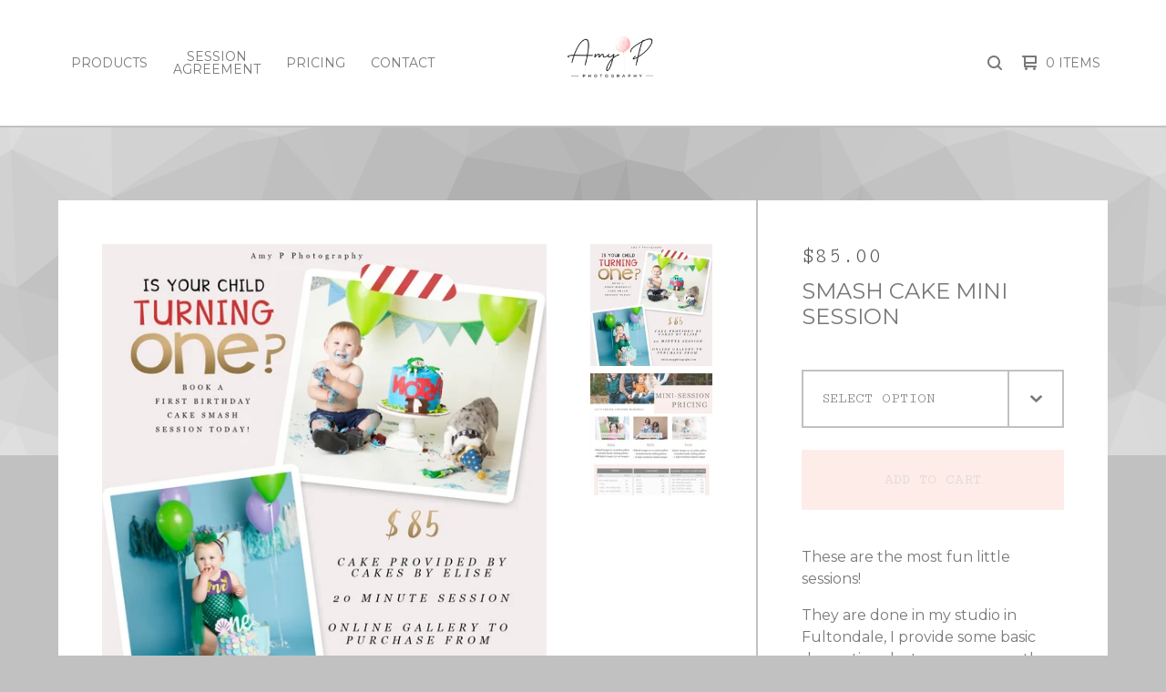

--- FILE ---
content_type: text/html; charset=utf-8
request_url: https://amypphotography.bigcartel.com/product/smash-cake-mini-session
body_size: 8779
content:

<!doctype html>
<html>
  <head>
    <title>Smash Cake Mini Session  | Amy P Photography </title>
    <meta charset="utf-8">
    <meta name="viewport" content="width=device-width, initial-scale=1">
    <link href="/theme_stylesheets/231107958/1738607863/theme.css" media="screen" rel="stylesheet" type="text/css">
    <!-- Served from Big Cartel Storefront -->
<!-- Big Cartel generated meta tags -->
<meta name="generator" content="Big Cartel" />
<meta name="author" content="Amy P Photography" />
<meta name="description" content="These are the most fun little sessions! They are done in my studio in Fultondale, I provide some basic decorations but you are more than welcome to..." />
<meta name="referrer" content="strict-origin-when-cross-origin" />
<meta name="product_id" content="107007045" />
<meta name="product_name" content="Smash Cake Mini Session" />
<meta name="product_permalink" content="smash-cake-mini-session" />
<meta name="theme_name" content="Ranger" />
<meta name="theme_version" content="1.5.5" />
<meta property="og:type" content="product" />
<meta property="og:site_name" content="Amy P Photography" />
<meta property="og:title" content="Smash Cake Mini Session" />
<meta property="og:url" content="https://amypphotography.bigcartel.com/product/smash-cake-mini-session" />
<meta property="og:description" content="These are the most fun little sessions! They are done in my studio in Fultondale, I provide some basic decorations but you are more than welcome to..." />
<meta property="og:image" content="https://assets.bigcartel.com/product_images/382780965/CakeSmash.jpg?auto=format&amp;fit=max&amp;h=1200&amp;w=1200" />
<meta property="og:image:secure_url" content="https://assets.bigcartel.com/product_images/382780965/CakeSmash.jpg?auto=format&amp;fit=max&amp;h=1200&amp;w=1200" />
<meta property="og:price:amount" content="85.00" />
<meta property="og:price:currency" content="USD" />
<meta property="og:availability" content="instock" />
<meta name="twitter:card" content="summary_large_image" />
<meta name="twitter:title" content="Smash Cake Mini Session" />
<meta name="twitter:description" content="These are the most fun little sessions! They are done in my studio in Fultondale, I provide some basic decorations but you are more than welcome to..." />
<meta name="twitter:image" content="https://assets.bigcartel.com/product_images/382780965/CakeSmash.jpg?auto=format&amp;fit=max&amp;h=1200&amp;w=1200" />
<!-- end of generated meta tags -->

<!-- Big Cartel generated link tags -->
<link rel="preconnect" href="https://fonts.googleapis.com" />
<link rel="preconnect" href="https://fonts.gstatic.com" crossorigin="true" />
<link rel="stylesheet" href="//fonts.googleapis.com/css?family=Cutive+Mono|Montserrat:300,400,500,700&amp;display=swap" type="text/css" title="Google Fonts" />
<link rel="canonical" href="https://amypphotography.bigcartel.com/product/smash-cake-mini-session" />
<link rel="alternate" href="https://amypphotography.bigcartel.com/products.xml" type="application/rss+xml" title="Product Feed" />
<link rel="icon" href="/favicon.svg" type="image/svg+xml" />
<link rel="icon" href="/favicon.ico" type="image/x-icon" />
<link rel="apple-touch-icon" href="/apple-touch-icon.png" />
<!-- end of generated link tags -->

<!-- Big Cartel generated structured data -->
<script type="application/ld+json">
{"@context":"https://schema.org","@type":"BreadcrumbList","itemListElement":[{"@type":"ListItem","position":1,"name":"Home","item":"https://amypphotography.bigcartel.com/"},{"@type":"ListItem","position":2,"name":"Products","item":"https://amypphotography.bigcartel.com/products"},{"@type":"ListItem","position":3,"name":"Smash Cake Mini Session ","item":"https://amypphotography.bigcartel.com/product/smash-cake-mini-session"}]}
</script>
<script type="application/ld+json">
{"@context":"https://schema.org/","@type":"Product","name":"Smash Cake Mini Session ","url":"https://amypphotography.bigcartel.com/product/smash-cake-mini-session","description":"These are the most fun little sessions! \n\nThey are done in my studio in Fultondale, I provide some basic decorations but you are more than welcome to bring more! They are quick 20 minute sessions.\n\nAfter you purchase yours reach out to me and we\u0026#39;ll set up your session! \n\ninfo@amypphotography.com\n205-530-0224 (text is best)\n","sku":"107007045","image":["https://assets.bigcartel.com/product_images/382780965/CakeSmash.jpg?auto=format\u0026fit=max\u0026h=1200\u0026w=1200","https://assets.bigcartel.com/product_images/413610012/Mini+Session+PricingSheet.jpg?auto=format\u0026fit=max\u0026h=1200\u0026w=1200"],"brand":{"@type":"Brand","name":"Amy P Photography "},"offers":[{"@type":"Offer","name":"Smash Cake Mini Session  (Smash Cake Session )","url":"https://amypphotography.bigcartel.com/product/smash-cake-mini-session","sku":"426823740","price":"85.0","priceCurrency":"USD","priceValidUntil":"2027-01-27","availability":"https://schema.org/InStock","itemCondition":"NewCondition","additionalProperty":[{"@type":"PropertyValue","propertyID":"item_group_id","value":"107007045"}]}]}
</script>

<!-- end of generated structured data -->

<script>
  window.bigcartel = window.bigcartel || {};
  window.bigcartel = {
    ...window.bigcartel,
    ...{"account":{"id":5152886,"host":"amypphotography.bigcartel.com","bc_host":"amypphotography.bigcartel.com","currency":"USD","country":{"code":"US","name":"United States"}},"theme":{"name":"Ranger","version":"1.5.5","colors":{"button_background_color":"#FEC2B9","button_text_color":"#797878","button_hover_background_color":null,"background_color":"#C2C1C1","primary_text_color":"#797878","link_text_color":"#797878","link_hover_color":null}},"checkout":{"payments_enabled":true,"stripe_publishable_key":"pk_live_u6XimFOnnWfhNdjZYPxB2HNe00u5E955t9","paypal_merchant_id":"MDC2Z3ZEX8W2W"},"product":{"id":107007045,"name":"Smash Cake Mini Session ","permalink":"smash-cake-mini-session","position":17,"url":"/product/smash-cake-mini-session","status":"active","created_at":"2024-05-08T17:34:46.000Z","has_password_protection":false,"images":[{"url":"https://assets.bigcartel.com/product_images/382780965/CakeSmash.jpg?auto=format\u0026fit=max\u0026h=1000\u0026w=1000","width":1500,"height":1500},{"url":"https://assets.bigcartel.com/product_images/413610012/Mini+Session+PricingSheet.jpg?auto=format\u0026fit=max\u0026h=1000\u0026w=1000","width":2250,"height":2875}],"price":85.0,"default_price":85.0,"tax":0.0,"on_sale":false,"description":"These are the most fun little sessions! \r\n\r\nThey are done in my studio in Fultondale, I provide some basic decorations but you are more than welcome to bring more! They are quick 20 minute sessions.\r\n\r\nAfter you purchase yours reach out to me and we'll set up your session! \r\n\r\ninfo@amypphotography.com\r\n205-530-0224 (text is best)\r\n","has_option_groups":false,"options":[{"id":426823740,"name":"Smash Cake Session ","price":85.0,"sold_out":false,"has_custom_price":false,"option_group_values":[],"isLowInventory":false,"isAlmostSoldOut":false}],"artists":[],"categories":[],"option_groups":[]},"page":{"type":"product"}}
  }
</script>
<script id="stripe-js" src="https://js.stripe.com/v3/" ></script>
<script async src="https://www.paypal.com/sdk/js?client-id=AbPSFDwkxJ_Pxau-Ek8nKIMWIanP8jhAdSXX5MbFoCq_VkpAHX7DZEbfTARicVRWOVUgeUt44lu7oHF-&merchant-id=MDC2Z3ZEX8W2W&currency=USD&components=messages,buttons" data-partner-attribution-id="BigCartel_SP_PPCP" data-namespace="PayPalSDK"></script>
<style type="text/css">.bc-product-video-embed { width: 100%; max-width: 640px; margin: 0 auto 1rem; } .bc-product-video-embed iframe { aspect-ratio: 16 / 9; width: 100%; border: 0; }</style>
<script type="text/javascript">
  var _bcaq = _bcaq || [];
  _bcaq.push(['_setUrl','stats1.bigcartel.com']);_bcaq.push(['_trackVisit','5152886']);_bcaq.push(['_trackProduct','107007045','5152886']);
  (function() {
    var bca = document.createElement('script'); bca.type = 'text/javascript'; bca.async = true;
    bca.src = '/stats.min.js';
    var s = document.getElementsByTagName('script')[0]; s.parentNode.insertBefore(bca, s);
  })();
</script>
<script src="/assets/currency-formatter-e6d2ec3fd19a4c813ec8b993b852eccecac4da727de1c7e1ecbf0a335278e93a.js"></script>
  
<style></style>
</head>
  <body id="product" class="theme">
    
    <header class="header">
      <div class="wrapper">
        <div class="header-item header-nav">
          <nav class="header-nav-container">
            <ul class="nav" role="menubar" aria-hidden="false">
              
                <li class="nav-menu-item" role="menuitem" aria-haspopup="false">
                  
                    <a href="/products">Products</a>
                  
                </li>
              
              
                <li class="nav-menu-item" role="menuitem" aria-haspopup="false"><a title="View Session Agreement " href="/session-agreement">Session Agreement </a></li>
              
                <li class="nav-menu-item" role="menuitem" aria-haspopup="false"><a title="View Pricing " href="/pricing">Pricing </a></li>
              
              <li class="nav-menu-item" role="menuitem" aria-haspopup="false"><a href="/contact">Contact</a></li>
            </ul>
          </nav>
        </div>
        <div class="header-item header-store-name image">
          <div class="store-title">
            
              <h1 class="header-title hide-header">Products</h1>
            

            
              <a class="store-link" href="/" title="Amy P Photography "><img alt="Amy P Photography " src="https://assets.bigcartel.com/theme_images/126346659/Amy+P+Photography-2.png?auto=format&fit=max&h=200&w=600"></a>
            
          </div>
        </div>
        <div class="header-item header-search-cart">
          <ul class="search-cart-nav">
            
              <li class="search-container">
                <form class="search-form" name="search" action="/products" method="get" accept-charset="utf8">
                  <input type="hidden" name="utf8" value='✓'>
                  <label class="visually-hidden" for="desktop-search">Search products</label>
                  <input class="search-input" id="desktop-search" name="search" placeholder="Search..." type="text" autocomplete="off" />
                  <button class="search-button" type="button" aria-label="Search button"><svg width="16" height="16" aria-hidden="true" viewBox="0 0 16 16" xmlns="http://www.w3.org/2000/svg"><path d="M15.707 14.293L12.595 11.2c-.002 0-.004 0-.006-.003C13.47 10.025 14 8.575 14 7c0-3.86-3.14-7-7-7S0 3.14 0 7s3.14 7 7 7c1.575 0 3.025-.53 4.196-1.41l.004.006 3.093 3.11c.195.196.45.294.707.294.256 0 .512-.098.707-.293.39-.39.39-1.023 0-1.414zM7 12c-2.757 0-5-2.243-5-5s2.243-5 5-5 5 2.243 5 5-2.243 5-5 5z"/></svg></a>
                </form>
              </li>
            
            <li class="cart">
              <a class="desktop-view-cart" href="/cart" title="View cart">
                <svg aria-hidden="true" width="16" height="16" viewBox="0 0 16 16" xmlns="http://www.w3.org/2000/svg"><path fill="currentColor" d="M15 9c.553 0 1-.447 1-1V1c0-.55-.45-1-1-1H1C.448 0 0 .447 0 1c0 .553.448 1 1 1h1v10c0 .55.45 1 1 1h12c.55 0 1-.45 1-1 0-.583-.447-1-1-1H4V9h11zM4 2h10v5H4V2z"/><circle cx="4.5" cy="14.5" r="1.5"/><circle cx="13.5" cy="14.5" r="1.5"/></svg>
                <span class="cart-num-items">0 Items</span>
              </a>
            </li>
          </ul>
        </div>
        <button id="open-mobile-navigation" class="open-dropdown" aria-label="Open mobile navigation" aria-haspopup="true" aria-controls="mobile-navigation">
          <svg aria-hidden="true" width="10" height="6" viewBox="0 0 10 6" xmlns="http://www.w3.org/2000/svg"><path d="M9.852 1.536c.2-.19.2-.496 0-.684L9.135.17c-.197-.19-.518-.19-.715 0L5.016 3.463 1.582.142c-.2-.19-.52-.19-.717 0L.148.825c-.197.188-.197.494 0 .684l4.508 4.35c.2.187.52.187.717 0l4.48-4.324z" /></svg>
        </button>
      </div>
      <div class="mobile-navigation">
        <ul class="mobile-navigation-list" id="mobile-navigation" role="menu" aria-labelledby="open-mobile-navigation">
          
            <li class="dropdown-search">
              <form class="search-form" name="search" action="/products" method="get" accept-charset="utf8">
                <input type="hidden" name="utf8" value='✓'>
                <input class="search-input" id="mobile-search" name="search" placeholder="Search..." type="text" autocomplete="off" />
              </form>
            </li>
          
          <li><a href="/products">All Products</a></li>
          
            
          
          
            <li><a title="View Session Agreement " href="/session-agreement">Session Agreement </a></li>
          
            <li><a title="View Pricing " href="/pricing">Pricing </a></li>
          
          <li><a href="/contact">Contact</a></li>
          
            <li><a href="http://www.amypphotography.com">Back to site</a></li>
          
          
            <li class="social-icons dropdown-icons">
              
                <a title="Instagram" href="https://instagram.com/amypstudios"><svg height="24" width="24" xmlns="http://www.w3.org/2000/svg" viewBox="0 0 24 24"><circle cx="12" cy="12" r="4"/><path d="M23.9 7.1c-.2-4.4-2.6-6.8-7-7C15.7 0 15.3 0 12 0S8.3 0 7.1.1C2.7.3.3 2.7.1 7.1 0 8.3 0 8.7 0 12s0 3.7.1 4.9c.2 4.4 2.6 6.8 7 7 1.2.1 1.6.1 4.9.1s3.7 0 4.9-.1c4.4-.2 6.8-2.6 7-7 .1-1.2.1-1.6.1-4.9s0-3.7-.1-4.9zM12 18.2c-3.4 0-6.2-2.8-6.2-6.2S8.6 5.8 12 5.8s6.2 2.8 6.2 6.2c0 3.4-2.8 6.2-6.2 6.2zM18.4 7c-.8 0-1.4-.6-1.4-1.4 0-.8.6-1.4 1.4-1.4.8 0 1.4.6 1.4 1.4 0 .8-.6 1.4-1.4 1.4z"/></svg></a>
              
              
              
                <a title="Facebook" href="https://facebook.com/amypphotography"><svg height="24" width="24" xmlns="http://www.w3.org/2000/svg" viewBox="0 0 24 24"><path d="M22.7 0H1.3C.6 0 0 .6 0 1.3v21.4c0 .7.6 1.3 1.3 1.3h11.5v-9.3H9.7v-3.6h3.1V8.4c0-3.1 1.9-4.8 4.7-4.8 1.3 0 2.5.1 2.8.1V7h-1.9c-1.5 0-1.8.7-1.8 1.8v2.3h3.6l-.5 3.6h-3.1V24h6.1c.7 0 1.3-.6 1.3-1.3V1.3c0-.7-.6-1.3-1.3-1.3z"/></svg></a>
              

              
                <a title="Pinterest" href="https://pinterest.com/amyphotography"><svg xmlns="http://www.w3.org/2000/svg" width="24" height="24" viewBox="0 0 24 24"><path d="M12 0C5.373 0 0 5.372 0 12c0 5.084 3.163 9.426 7.627 11.174-.105-.95-.2-2.405.042-3.44.217-.938 1.406-5.966 1.406-5.966s-.36-.72-.36-1.782c0-1.668.968-2.914 2.172-2.914 1.023 0 1.518.77 1.518 1.69 0 1.03-.655 2.568-.994 3.995-.283 1.194.6 2.17 1.777 2.17 2.132 0 3.77-2.25 3.77-5.496 0-2.872-2.063-4.88-5.01-4.88-3.415 0-5.42 2.56-5.42 5.206 0 1.03.398 2.138.894 2.738.098.12.112.224.083.345l-.333 1.36c-.053.22-.174.266-.402.16-1.5-.698-2.436-2.89-2.436-4.65 0-3.784 2.75-7.26 7.93-7.26 4.162 0 7.397 2.966 7.397 6.93 0 4.136-2.607 7.464-6.227 7.464-1.216 0-2.36-.63-2.75-1.378l-.748 2.853c-.27 1.042-1.002 2.35-1.492 3.145C9.57 23.812 10.763 24 12 24c6.627 0 12-5.373 12-12 0-6.628-5.373-12-12-12z" fill-rule="evenodd" clip-rule="evenodd"/></svg></a>
              
              
          
          <li class="bigcartel-credit"><span class="badge"><a href="https://www.bigcartel.com/?utm_source=bigcartel&utm_medium=storefront&utm_campaign=5152886&utm_term=amypphotography" data-bc-hook="attribution" rel="nofollow">Powered by Big Cartel</a></span></li>
        </ul>
      </div>
    </header>
    <main id="main">
      <div
        id="pattern"
        class="
          pattern
          
          small-triangles
        ">
        
        <canvas id="repeating-pattern"></canvas>
      </div>
      <section class="content">
        
          

<div class="page-content product-page">
  <div class="product-price-title">
    <div class="product-price">
      
        <span data-currency-amount="85.0" data-currency-code="USD"><span class="currency_sign">$</span>85.00</span>
      
    </div>
    <h1 class="page-title product-title">Smash Cake Mini Session </h1>
  </div>
  <div class="product-images">
  	<div class="primary-image">
      <img
        alt="Smash Cake Mini Session "
        class="blur-up primary-product-image lazyload"
        src="https://assets.bigcartel.com/product_images/382780965/CakeSmash.jpg?auto=format&fit=max&w=100"
        data-srcset="
          https://assets.bigcartel.com/product_images/382780965/CakeSmash.jpg?auto=format&fit=max&w=400 400w,
          https://assets.bigcartel.com/product_images/382780965/CakeSmash.jpg?auto=format&fit=max&w=460 460w,
          https://assets.bigcartel.com/product_images/382780965/CakeSmash.jpg?auto=format&fit=max&w=530 530w,
          https://assets.bigcartel.com/product_images/382780965/CakeSmash.jpg?auto=format&fit=max&w=800 800w,
          https://assets.bigcartel.com/product_images/382780965/CakeSmash.jpg?auto=format&fit=max&w=1050 1050w,
          https://assets.bigcartel.com/product_images/382780965/CakeSmash.jpg?auto=format&fit=max&w=1300 1300w,
          https://assets.bigcartel.com/product_images/382780965/CakeSmash.jpg?auto=format&fit=max&w=1500 1500w,
          https://assets.bigcartel.com/product_images/382780965/CakeSmash.jpg?auto=format&fit=max&w=1800 1800w
        "
        data-sizes="auto"
      >
    </div>
  	
    	<ul class="product-thumbnails">
        
          <li class="active">
            <a
              title="Smash Cake Mini Session "
              href="https://assets.bigcartel.com/product_images/382780965/CakeSmash.jpg?auto=format&fit=max&w=800"
              data-srcset="
                https://assets.bigcartel.com/product_images/382780965/CakeSmash.jpg?auto=format&fit=max&w=400 400w,
                https://assets.bigcartel.com/product_images/382780965/CakeSmash.jpg?auto=format&fit=max&w=550 550w,
                https://assets.bigcartel.com/product_images/382780965/CakeSmash.jpg?auto=format&fit=max&w=800 800w,
                https://assets.bigcartel.com/product_images/382780965/CakeSmash.jpg?auto=format&fit=max&w=1050 1050w,
                https://assets.bigcartel.com/product_images/382780965/CakeSmash.jpg?auto=format&fit=max&w=1300 1300w,
                https://assets.bigcartel.com/product_images/382780965/CakeSmash.jpg?auto=format&fit=max&w=1700 1700w,
                https://assets.bigcartel.com/product_images/382780965/CakeSmash.jpg?auto=format&fit=max&w=1900 1900w,
                https://assets.bigcartel.com/product_images/382780965/CakeSmash.jpg?auto=format&fit=max&w=2100 2100w,
              ">
              <img
                alt="Smash Cake Mini Session "
                class="blur-up lazyload"
                src="https://assets.bigcartel.com/product_images/382780965/CakeSmash.jpg?auto=format&fit=max&w=20"
                data-srcset="
                  https://assets.bigcartel.com/product_images/382780965/CakeSmash.jpg?auto=format&fit=max&w=200 200w,
                  https://assets.bigcartel.com/product_images/382780965/CakeSmash.jpg?auto=format&fit=max&w=400 400w,
                  https://assets.bigcartel.com/product_images/382780965/CakeSmash.jpg?auto=format&fit=max&w=550 550w,
                  https://assets.bigcartel.com/product_images/382780965/CakeSmash.jpg?auto=format&fit=max&w=650 650w,
                  https://assets.bigcartel.com/product_images/382780965/CakeSmash.jpg?auto=format&fit=max&w=800 800w,
                "
                data-sizes="auto"
              >
            </a>
          </li>
        
          <li>
            <a
              title="Smash Cake Mini Session "
              href="https://assets.bigcartel.com/product_images/413610012/Mini+Session+PricingSheet.jpg?auto=format&fit=max&w=800"
              data-srcset="
                https://assets.bigcartel.com/product_images/413610012/Mini+Session+PricingSheet.jpg?auto=format&fit=max&w=400 400w,
                https://assets.bigcartel.com/product_images/413610012/Mini+Session+PricingSheet.jpg?auto=format&fit=max&w=550 550w,
                https://assets.bigcartel.com/product_images/413610012/Mini+Session+PricingSheet.jpg?auto=format&fit=max&w=800 800w,
                https://assets.bigcartel.com/product_images/413610012/Mini+Session+PricingSheet.jpg?auto=format&fit=max&w=1050 1050w,
                https://assets.bigcartel.com/product_images/413610012/Mini+Session+PricingSheet.jpg?auto=format&fit=max&w=1300 1300w,
                https://assets.bigcartel.com/product_images/413610012/Mini+Session+PricingSheet.jpg?auto=format&fit=max&w=1700 1700w,
                https://assets.bigcartel.com/product_images/413610012/Mini+Session+PricingSheet.jpg?auto=format&fit=max&w=1900 1900w,
                https://assets.bigcartel.com/product_images/413610012/Mini+Session+PricingSheet.jpg?auto=format&fit=max&w=2100 2100w,
              ">
              <img
                alt="Smash Cake Mini Session "
                class="blur-up lazyload"
                src="https://assets.bigcartel.com/product_images/413610012/Mini+Session+PricingSheet.jpg?auto=format&fit=max&w=20"
                data-srcset="
                  https://assets.bigcartel.com/product_images/413610012/Mini+Session+PricingSheet.jpg?auto=format&fit=max&w=200 200w,
                  https://assets.bigcartel.com/product_images/413610012/Mini+Session+PricingSheet.jpg?auto=format&fit=max&w=400 400w,
                  https://assets.bigcartel.com/product_images/413610012/Mini+Session+PricingSheet.jpg?auto=format&fit=max&w=550 550w,
                  https://assets.bigcartel.com/product_images/413610012/Mini+Session+PricingSheet.jpg?auto=format&fit=max&w=650 650w,
                  https://assets.bigcartel.com/product_images/413610012/Mini+Session+PricingSheet.jpg?auto=format&fit=max&w=800 800w,
                "
                data-sizes="auto"
              >
            </a>
          </li>
        
      </ul>
  	
  	
  </div>
  <div class="product-details">
  	
      <form method="post" class="product-form show-sold-out" action="/cart" accept-charset="utf8">
        <input type="hidden" name="utf8" value='✓'>
        
          
            <div class="select">
              <select class="product_option_select" id="option" name="cart[add][id]" aria-label="Select option">
                <option value="0" disabled="disabled" selected>Select option</option>
                
                  <option value="426823740" data-price="85.0">Smash Cake Session  </option>
                
              </select>
              <div class="arrow-holder"><svg width="10" height="6" viewBox="0 0 10 6" xmlns="http://www.w3.org/2000/svg"><path d="M9.852 1.536c.2-.19.2-.496 0-.684L9.135.17c-.197-.19-.518-.19-.715 0L5.016 3.463 1.582.142c-.2-.19-.52-.19-.717 0L.148.825c-.197.188-.197.494 0 .684l4.508 4.35c.2.187.52.187.717 0l4.48-4.324z" /></svg></div>
            </div>
          
        
        <button class="button add-to-cart-button" name="submit" type="submit" title="Add to Cart" data-add-title="Add to Cart" data-sold-title="Sold out"disabled="disabled">Add to Cart</button>
        <div id="instant-checkout-button" style="display:none" data-stripe-user-id="acct_15fwDdA3YQVN6V1C" data-cart-url="https://api.bigcartel.com/store/5152886/carts" data-account-country="US" data-account-currency="usd" data-button-height="44px" data-button-theme="dark"></div><script src="/assets/instant-checkout-c43967eec81e774179ce3140ed3bd1d1b8e32b8e7fe95e3c8bee59ccc265913b.js"></script>
        
      </form>
  	
  	<div class="product-description">
  		
  			<p>These are the most fun little sessions!</p>
<p>They are done in my studio in Fultondale, I provide some basic decorations but you are more than welcome to bring more! They are quick 20 minute sessions.</p>
<p>After you purchase yours reach out to me and we'll set up your session!</p>
<p><a href="/cdn-cgi/l/email-protection" class="__cf_email__" data-cfemail="a4cdcac2cbe4c5c9ddd4d4cccbd0cbc3d6c5d4ccdd8ac7cbc9">[email&#160;protected]</a>
<br />205-530-0224 (text is best)</p>
  		
  	</div>
  </div>
  <ul class="share-buttons">
    <li class="social-twitter">
      
      
      <a title="Tweet" href="https://twitter.com/intent/tweet?text=Smash+Cake+Mini+Session++-+Amy+P+Photography++https%3A%2F%2Famypphotography.bigcartel.com%2Fproduct%2Fsmash-cake-mini-session" onclick="javascript:window.open(this.href, '', 'menubar=no,toolbar=no,resizable=no,scrollbars=no,height=400,width=600');return false;"><svg xmlns="http://www.w3.org/2000/svg" width="36" height="36" viewBox="0 150.857 612 490.298"><path d="M606 209c-22.2 9.7-46 16.4-70.8 19.4 25.4-15.3 45-39.6 54-68.5-23.7 14-50 24-78 30-22.5-24-54.4-39-89.8-39-68 0-123 55-123 123 0 9.3 1 19 3 28-102.2-5-192.8-54-253.4-129-11 18.3-17 39.5-17 62.2 0 43 21.5 81 54.6 103-20.2-.6-39.2-6-55.8-15.4v2c0 60 42.3 110 98.6 121.2-10.4 3-21.3 4.6-32.5 4.6-8 0-16-1-23-2.5 15 49.3 61 85 115 86-42 33.3-96 53-153 53-10 0-20-.5-30-1.7 55 35 119.5 55.5 189 55.5 226.3 0 350-188.5 350-352 0-5.5 0-10.8-.3-16 24-17.6 45-39.4 61.4-64z"/></svg>
      </a>
    </li>
    <li class="social-facebook">
      <a title="Share on Facebook" href="https://www.facebook.com/sharer/sharer.php?u=https://amypphotography.bigcartel.com/product/smash-cake-mini-session" onclick="javascript:window.open(this.href, '', 'menubar=no,toolbar=no,resizable=no,scrollbars=no,height=400,width=600');return false;"><svg xmlns="http://www.w3.org/2000/svg" width="36" height="36" viewBox="157.162 90 297.799 612"><path d="M369.036 193.795h85.68V90H333.662c-97.553 19.707-98.776 108.936-98.776 108.936V304.69h-77.724v102.937h77.724V702H343.21V407.383h102.08l9.67-102.938H343.945v-75.52c-.123-33.172 25.092-35.13 25.092-35.13z"/></svg></a>
    </li>
    <li class="social-pinterest">
      <a title="Pin" data-pin-custom="true" data-pin-do="buttonPin" href="https://www.pinterest.com/pin/create/button/?url=https://amypphotography.bigcartel.com/product/smash-cake-mini-session&media=https://assets.bigcartel.com/product_images/382780965/CakeSmash.jpg&description=These are the most fun little sessions! 

They are done in my studio in Fultondale, I provide some basic decorations but you are more than welcome to bring more! They are quick 20 minute sessions..."><svg xmlns="http://www.w3.org/2000/svg" width="36" height="36" viewBox="0 0 12 16"><path d="M4.933 10.582c-.406 2.203-.9 4.314-2.366 5.418-.452-3.33.665-5.83 1.183-8.484C2.866 6 3.9 2.9 5.7 3.63c2.315.97-2 5.77.9 6.34 3 .6 4.225-5.4 2.365-7.36C6.285-.22 1.1 2.5 1.8 6.596c.154 1 1.1 1.3.4 2.658C.48 8.858-.034 7.45.032 5.574.138 2.504 2.692.352 5.255.054c3.24-.376 6.3 1.2 6.7 4.396.473 3.568-1.462 7.433-4.927 7.2C6.063 11.5 5.7 11 4.9 10.582z"/></svg>
      </a>
    </li>
  </ul>
</div>

        
      </section>
    </main>
    <footer class="footer">
      <div class="wrapper">
        <nav class="footernav" aria-label="Footer category navigation">
          <div class="footer-nav-title"><a href="/products" title="Products">Products</a></div>
          <ul>
            
          </ul>
        </nav>
        <nav class="footernav" aria-label="Footer page navigation">
          <div class="footer-nav-title">Pages</div>
          <ul>
            
              <li><a title="View Session Agreement " href="/session-agreement">Session Agreement </a></li>
            
              <li><a title="View Pricing " href="/pricing">Pricing </a></li>
            
            <li><a href="/contact" title="Contact">Contact</a></li>
            
              <li><a href="http://www.amypphotography.com">Back to site</a></li>
            
          </ul>
        </nav>
        
          <nav class="footernav"aria-label="Footer social media navigation">
            <div class="footer-nav-title">Social</div>
            <ul class="social-icons">
              
                <li><a title="Instagram" href="https://instagram.com/amypstudios"><svg height="24" width="24" xmlns="http://www.w3.org/2000/svg" viewBox="0 0 24 24"><circle cx="12" cy="12" r="4"/><path d="M23.9 7.1c-.2-4.4-2.6-6.8-7-7C15.7 0 15.3 0 12 0S8.3 0 7.1.1C2.7.3.3 2.7.1 7.1 0 8.3 0 8.7 0 12s0 3.7.1 4.9c.2 4.4 2.6 6.8 7 7 1.2.1 1.6.1 4.9.1s3.7 0 4.9-.1c4.4-.2 6.8-2.6 7-7 .1-1.2.1-1.6.1-4.9s0-3.7-.1-4.9zM12 18.2c-3.4 0-6.2-2.8-6.2-6.2S8.6 5.8 12 5.8s6.2 2.8 6.2 6.2c0 3.4-2.8 6.2-6.2 6.2zM18.4 7c-.8 0-1.4-.6-1.4-1.4 0-.8.6-1.4 1.4-1.4.8 0 1.4.6 1.4 1.4 0 .8-.6 1.4-1.4 1.4z"/></svg><span>Instagram</span></a></li>
              
              
              
                <li><a title="Facebook" href="https://facebook.com/amypphotography"><svg height="24" width="24" xmlns="http://www.w3.org/2000/svg" viewBox="0 0 24 24"><path d="M22.7 0H1.3C.6 0 0 .6 0 1.3v21.4c0 .7.6 1.3 1.3 1.3h11.5v-9.3H9.7v-3.6h3.1V8.4c0-3.1 1.9-4.8 4.7-4.8 1.3 0 2.5.1 2.8.1V7h-1.9c-1.5 0-1.8.7-1.8 1.8v2.3h3.6l-.5 3.6h-3.1V24h6.1c.7 0 1.3-.6 1.3-1.3V1.3c0-.7-.6-1.3-1.3-1.3z"/></svg><span>Facebook</span></a></li>
              
              
                <li><a title="Pinterest" href="https://pinterest.com/amyphotography"><svg xmlns="http://www.w3.org/2000/svg" width="24" height="24" viewBox="0 0 24 24"><path d="M12 0C5.373 0 0 5.372 0 12c0 5.084 3.163 9.426 7.627 11.174-.105-.95-.2-2.405.042-3.44.217-.938 1.406-5.966 1.406-5.966s-.36-.72-.36-1.782c0-1.668.968-2.914 2.172-2.914 1.023 0 1.518.77 1.518 1.69 0 1.03-.655 2.568-.994 3.995-.283 1.194.6 2.17 1.777 2.17 2.132 0 3.77-2.25 3.77-5.496 0-2.872-2.063-4.88-5.01-4.88-3.415 0-5.42 2.56-5.42 5.206 0 1.03.398 2.138.894 2.738.098.12.112.224.083.345l-.333 1.36c-.053.22-.174.266-.402.16-1.5-.698-2.436-2.89-2.436-4.65 0-3.784 2.75-7.26 7.93-7.26 4.162 0 7.397 2.966 7.397 6.93 0 4.136-2.607 7.464-6.227 7.464-1.216 0-2.36-.63-2.75-1.378l-.748 2.853c-.27 1.042-1.002 2.35-1.492 3.145C9.57 23.812 10.763 24 12 24c6.627 0 12-5.373 12-12 0-6.628-5.373-12-12-12z" fill-rule="evenodd" clip-rule="evenodd"/></svg><span>Pinterest</span></a></li>
              
              
            </ul>
          </nav>
        
        <cite class="bigcartel-credit"><span class="badge"><a href="https://www.bigcartel.com/?utm_source=bigcartel&utm_medium=storefront&utm_campaign=5152886&utm_term=amypphotography" data-bc-hook="attribution" rel="nofollow">Powered by Big Cartel</a></span></cite>
      </div>
    </footer>
    
      <a class="footer-cart" aria-label="View cart" href="/cart" style="display:none;">
        <svg aria-hidden="true" width="16" height="16" viewBox="0 0 16 16" xmlns="http://www.w3.org/2000/svg"><path d="M15 9c.553 0 1-.447 1-1V1c0-.55-.45-1-1-1H1C.448 0 0 .447 0 1c0 .553.448 1 1 1h1v10c0 .55.45 1 1 1h12c.55 0 1-.45 1-1 0-.583-.447-1-1-1H4V9h11zM4 2h10v5H4V2z"/><circle cx="4.5" cy="14.5" r="1.5"/><circle cx="13.5" cy="14.5" r="1.5"/></svg>
        <span class="cart-num-items">0 Items</span>
      </a>
    
    <script data-cfasync="false" src="/cdn-cgi/scripts/5c5dd728/cloudflare-static/email-decode.min.js"></script><script>
      var inPreview = (/http(s?):\/\/draft-+\w+\.bigcartel\.(test|biz|com)/.test(window.origin)||(/\/admin\/design/.test(top.location.pathname)));
      var themeOptions = {
        hasAnnouncement: false,
        primary_color: "#FFFFFF",
        secondary_color: "#A2A1A1",
        pattern_style: "small-triangles",
        store_name: "Amy P Photography ",
        page: "product",
        in_preview: inPreview
      }
      function setCookie(name,value,days) {
        var expires = "";
        if (days) {
          var date = new Date();
          date.setTime(date.getTime() + (days*24*60*60*1000));
          expires = "; expires=" + date.toUTCString();
        }
        document.cookie = name + "=" + (value || "")  + expires + "; path=/";
      }
      function getCookie(name) {
        var nameEQ = name + "=";
        var ca = document.cookie.split(';');
        for(var i=0;i < ca.length;i++) {
          var c = ca[i];
          while (c.charAt(0)==' ') c = c.substring(1,c.length);
          if (c.indexOf(nameEQ) == 0) return c.substring(nameEQ.length,c.length);
        }
        return null;
      }
      function eraseCookie(name) {
        document.cookie = name+'=; Max-Age=-99999999;';
      }
      String.prototype.hashCode = function() {
        var hash = 0, i, chr;
        if (this.length === 0) return hash;
        for (i = 0; i < this.length; i++) {
          chr   = this.charCodeAt(i);
          hash  = ((hash << 5) - hash) + chr;
          hash |= 0;
        }
        return hash;
      };
      if (themeOptions.hasAnnouncement) {
        announceDiv = document.getElementById("announce-message");
        if (announceDiv) {
          announcementMessage =document.querySelector(".announcement-message-text").innerHTML;
          hashedMessage = announcementMessage.hashCode();
          cookieValue = getCookie("hide-announcement-message");
          if (cookieValue) {
            if (cookieValue != hashedMessage) {
              announceDiv.classList.add('visible');
            }
          }
          else {
            announceDiv.classList.add('visible');
          }
        }
      }
    </script>
    <script src="//ajax.googleapis.com/ajax/libs/jquery/3.5.1/jquery.min.js"></script>
    <script src="https://assets.bigcartel.com/api/6/api.usd.js?v=1"></script>
    <script src="https://assets.bigcartel.com/theme_assets/109/1.5.5/theme.js?v=1"></script>
    
      <script>
        var show_sold_out_product_options = 'true';
        Product.find('smash-cake-mini-session', processProduct)
      </script>
      <script async defer src="//assets.pinterest.com/js/pinit.js"></script>
    
          <script src="https://chimpstatic.com/mcjs-connected/js/users/443ab93be2d6b4a3322355ba4/5f38b048148ded117c8a81a1e.js"></script>
  

<script defer src="https://static.cloudflareinsights.com/beacon.min.js/vcd15cbe7772f49c399c6a5babf22c1241717689176015" integrity="sha512-ZpsOmlRQV6y907TI0dKBHq9Md29nnaEIPlkf84rnaERnq6zvWvPUqr2ft8M1aS28oN72PdrCzSjY4U6VaAw1EQ==" data-cf-beacon='{"rayId":"9c443e4a9d1a984a","version":"2025.9.1","serverTiming":{"name":{"cfExtPri":true,"cfEdge":true,"cfOrigin":true,"cfL4":true,"cfSpeedBrain":true,"cfCacheStatus":true}},"token":"44d6648085c9451aa740849b0372227e","b":1}' crossorigin="anonymous"></script>
</body>
</html>